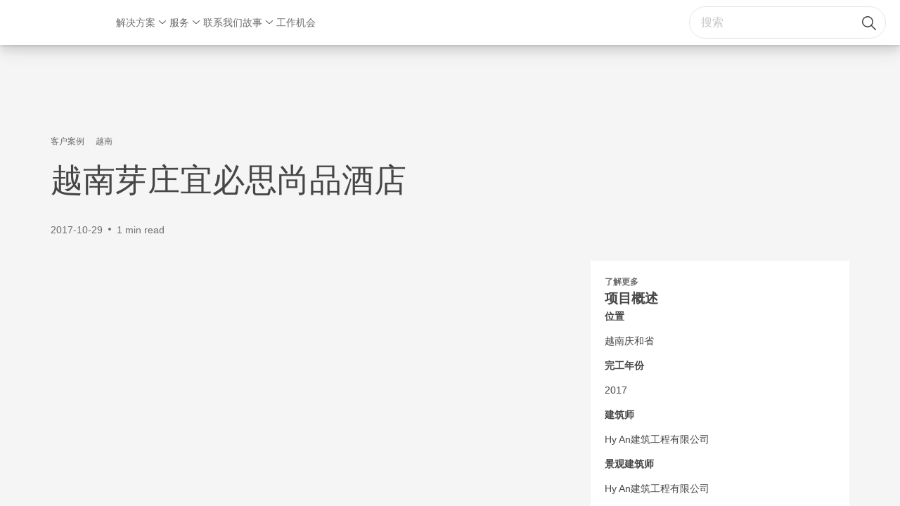

--- FILE ---
content_type: text/html;charset=utf-8
request_url: https://www.assaabloy.cn/zh/stories/customer-cases/ibis-style-nha-trang-hotel-vietnam
body_size: 14194
content:
<!DOCTYPE HTML>
<html lang="zh-CN" class="navigation-header   megaMenu   ">
<head>
  
  <meta name="viewport" content="width=device-width, initial-scale=1"/>

  <link rel="preconnect" href="https://gw-assets.assaabloy.cn/"/>

  <meta charset="UTF-8"/>
  <link rel="icon" href="https://www.assaabloy.com/logo/assa-abloy-circle-favicon.ico"/>
  <title>越南芽庄宜必思尚品酒店 | ASSA ABLOY</title>
  <meta property="version" content="aa94c5c"/>
  <meta property="og:type" content="website"/>
  <meta property="og:title" content="越南芽庄宜必思尚品酒店"/>
  
    <meta name="description" content="越南芽庄宜必思尚品酒店"/>
    <meta property="og:description" content="越南芽庄宜必思尚品酒店"/>
  
  <meta property="og:image" content="https://gw-assets.assaabloy.cn/is/image/assaabloy/ibis-style-nha-trang-5"/>
  
    <meta property="og:url" content="https://www.assaabloy.cn/zh/stories/customer-cases/ibis-style-nha-trang-hotel-vietnam"/>
  
  
  <meta name="template" content="customer-case-template"/>
  
  
  
  
  
  <meta name="google-site-verification" content="BvQO8OKAVz6yYHJtFtu79q9Z9-Xq3JxVlKOINbsfDB4"/>

  
  <meta name="addsearch-custom-field" data-type="text" content="title=越南芽庄宜必思尚品酒店"/>
  <meta name="addsearch-custom-field" data-type="text" content="market_name=cn"/>
  <meta name="addsearch-custom-field" data-type="text" content="language_name=zh"/>
  <meta name="addsearch-custom-field" data-type="text" content="content_category=customer-case"/>
  

  
  
    <link rel="canonical" href="https://www.assaabloy.cn/zh/stories/customer-cases/ibis-style-nha-trang-hotel-vietnam"/>
    
      <link rel="alternate" hreflang="zh-cn" href="https://www.assaabloy.cn/zh/stories/customer-cases/ibis-style-nha-trang-hotel-vietnam"/>
    
  


  
    
  

  
  
  <script>
    if (!window.onecms) {
      window.onecms = {
        config: {
          site: {
            fadeInComponents: false,
            chinaSite: true,
            name: 'assaabloy.cn',
            market: 'cn',
            language: 'zh',
            homePagePath: '/zh',
            translationsUrl: '/rest/api/v1/translations.json/zh',
            theme: 'assa-abloy-onecms.theme.assa-abloy',
            enableSessionStorageCache: true,
            sessionStorageVersion: 1768816866805
          }
        },
        clientlibs: {}
      }
    }

    window.dataLayer = window.dataLayer || [];
    window.dataLayer.push({
  "googleAnalyticsTrackingId": "UA-69998006-1",
  "matomoSiteId": "178",
  "googleAnalytics4MeasurementId": "G-49LE3XEGDL",
  "siteDivision": "30"
});
    window.onecms.clientlibs.vendorJsUrl = '/etc.clientlibs/assa-abloy-onecms/clientlibs-generated/webcomponents/gw-group-vendor.lc-c8758d0d91f0aa762e74306bf63e44bf-lc.js';
    window.onecms.clientlibs.cookieBannerId = '';
    window.onecms.clientlibs.enableSentry = false;
    window.onecms.clientlibs.sentrySampleRate = '0.5';
    window.onecms.clientlibs.sentryTracesSampleRate = 0.1;
    window.onecms.clientlibs.environment = 'prod';
    window.onecms.clientlibs.isPublish = true;
    window.onecms.clientlibs.centralGtmContainerId = 'GTM-WBWG4NJ';
    window.onecms.clientlibs.featureFlagDivisionGtmPublish = true;
    window.onecms.clientlibs.divisionGtmContainerId = 'GTM-P6G8W4L';
    window.onecms.clientlibs.trackingEnabled = true;
    window.onecms.clientlibs.pageTracked = true;
    window.onecms.clientlibs.videoViewerScriptUrl = "https://gw-assets.assaabloy.cn/s7viewers/html5/js/VideoViewer.js";
    window.onecms.clientlibs.interactiveImageScriptUrl = "https://gw-assets.assaabloy.cn/s7viewers/html5/js/InteractiveImage.js";
  </script>
  

  
  
    
  
    <script defer src="/etc.clientlibs/assa-abloy-onecms/clientlibs/onecms-script-loader.lc-a0ba371bb76eda5838d458b576137ed7-lc.min.js"></script>

  

  
  
  

  
  

  
  
    <link rel="stylesheet" href="/etc.clientlibs/assa-abloy-onecms/clientlibs-generated/themes/global.lc-29ccfeae8fd9bff7620687abbcd84cc2-lc.min.css" type="text/css">
<link rel="stylesheet" href="/etc.clientlibs/assa-abloy-onecms/clientlibs-generated/themes/assa-abloy.lc-f335335f402f6cf394130b8f883b5c90-lc.min.css" type="text/css">

  


  <style>
    :root{
  --font-family-body:Arial;--font-family-heading:ASSA Vesta;
}

  </style>
  <style>
    
  </style>
  


  
  
  
    <link rel="stylesheet" href="/etc.clientlibs/assa-abloy-onecms/components/structure/page/v1/page/clientlibs/header-offset-ssr-variables.lc-af567384b6afc7df0896c6eff7f36e56-lc.min.css" type="text/css">

  


  
  
    <link rel="stylesheet" href="/etc.clientlibs/assa-abloy-onecms/components/content/webcomponents/gw-group-hero/v1/gw-group-hero/clientlibs/no-image.lc-9ebe1151c451e5485c9f7ac96e3e72df-lc.min.css" type="text/css">

  


  
  

  

  



  
    <link rel="stylesheet" href="/etc.clientlibs/assa-abloy-onecms/clientlibs/grid.lc-5334516a308a40e7dd7b3c7a8ae96960-lc.min.css" type="text/css">

  


  
    
    

    

    
    
    

  

  
  


  <script type="application/ld+json">
    {"@context":"https://schema.org","@type":"BreadcrumbList","itemListElement":[{"position":1,"@type":"ListItem","name":"亚萨合莱","item":"https://www.assaabloy.cn/zh"},{"position":2,"@type":"ListItem","name":"故事","item":"https://www.assaabloy.cn/zh/stories"},{"position":3,"@type":"ListItem","name":"客户案例","item":"https://www.assaabloy.cn/zh/stories/customer-cases"},{"position":4,"@type":"ListItem","name":"越南芽庄宜必思尚品酒店"}]}
  </script>
  <script type="application/ld+json">
    {"@context":"https://schema.org","@type":"Article","headline":"越南芽庄宜必思尚品酒店","image":["https://gw-assets.assaabloy.cn/is/image/assaabloy/ibis-style-nha-trang-5"],"datePublished":"2017-10-29T15:32+08:00"}
  </script>
</head>
<body class="customer-case-template page basicpage aa-light-theme" id="customer-case-template-f1fa10ec60" data-theme="light">



  




  



  


    
        
            <div class="toast gw-group-toast">

<gw-group-toast id="gw-group-toast-ea791bd258" data-client-lib="/etc.clientlibs/assa-abloy-onecms/clientlibs-generated/webcomponents/gw-group-toast.lc-187d3936fc18dfe367e4db98bd23bfa1-lc.js">
</gw-group-toast>


</div>

        
    
        
            <div class="header header-includer"><div class="site-header">
  <div class="site-header--nav-bar">
  


  <gw-group-nav-header-mega data-client-lib="/etc.clientlibs/assa-abloy-onecms/clientlibs-generated/webcomponents/gw-group-nav-header-mega.lc-8d91ac044ab3f718ad660dfbf119d7f3-lc.js" content="[base64]/[base64]/g+S9jee9ruOAgiDor6bnu4bkuobop6PmnIDmlrDmioDmnK/[base64]/[base64]/ku6Xml6Dnur/mlrnlvI/[base64]/[base64]/[base64]/g+mcgOimgemrmOaViOeahOiHquWKqOWMluiuvuWkh++8jOS7peS/[base64]/[base64]/ku47lronlhajnmoTplIHlhbfjgIHpl6jlkozlsJbnq6/nmoTlnKjnur/lj4rnprvnur/[base64]/[base64]/5Yy76Zmi44CB5Yy755aX5Lit5b+D5ZKM6I2v5oi/[base64]/kuJoiLCJ1cmwiOiJodHRwczovL3d3dy5hc3NhYWJsb3kuY24vemgvc29sdXRpb25zL2luZHVzdHJpZXMvbWluaW5nIiwiZGVzY3JpcHRpb24iOiI8cD7pq5jmgKfog73op6PlhrPmlrnmoYjvvIzlj6/mib/lj5flhrDmnoHniIbnoLTjgIHngbzng63ooajpnaLku6Xlj4rku4vkuo7kuKTogIXkuYvpl7TnmoTkuIDliIfjgILmiJHku6zlupTnlKjmlbDljYHlubTnmoTkuJPkuJrnn6Xor4bvvIzlnKjkuIDkupvlnLDnkIPkuIrmnIDmgbbliqPnmoTnjq/looPkuK3vvIzkuLrph4fnn7/orr7mlr3miZPpgKDoh6rliqjljJblh7rlhaXlj6PnrqHnkIbns7vnu5/[base64]/neaKpOWRmOW3peOAgeiuv+WuouWSjOWFs+mUruiuvuWkh+eahOWuieWFqO+8jOiAjOS4lOS4jeS8muW9seWTjeS4muWKoei/kOS9nOOAgjwvcD4ifSx7ImlkIjoiZTE5YmQ5ZDE5MCIsImxhYmVsIjoi5L2P5a6FIiwidXJsIjoiaHR0cHM6Ly93d3cuYXNzYWFibG95LmNuL3poL3NvbHV0aW9ucy9pbmR1c3RyaWVzL3Jlc2lkZW50aWFsIiwiZGVzY3JpcHRpb24iOiI8cD7mr4/kuKrlrrbluq3pg73lupTmmK/kuIDkuKrlronlhajnmoTpgb/po47muK/jgILpgJrov4fmiJHku6znmoTlronlhajpl6jjgIHnlLXlrZDpl6jplIHlkozorabmiqXns7vnu5/vvIzkv53miqTlrrbnmoTlronlhajjgILlj6rmnInlkIjpgILnmoTkurrmiY3lj6/ku6Xov5vlhaXvvIzkuI3pgJ/[base64]/[base64]/kOi+k+aPkOS+m+S/nemanOOAgjwvcD4ifV19XX0seyJpZCI6IjY4MTc4NDcwNTIiLCJsYWJlbCI6IuacjeWKoSIsInVybCI6Imh0dHBzOi8vd3d3LmFzc2FhYmxveS5jbi96aC9zZXJ2aWNlIiwiZGVzY3JpcHRpb24iOiI8cD7ku47lrprmnJ/nu7TmiqTlkoznu7Tkv67liLDln7norq3lm6LpmJ/[base64]/orq4iLCJ1cmwiOiJodHRwczovL3d3dy5hc3NhYWJsb3kuY24vemgvc2VydmljZS9zZXJ2aWNlLWFncmVlbWVudHMiLCJkZXNjcmlwdGlvbiI6IjxwPuaDs+imgei3n+i4quaIkOacrOW5tuS9k+mqjOecn+ato+eahOKAnOmrmOaeleaXoOW/p+KAneWQl++8n+eri+WNs+aLqOaJk+eUteivneS4juaIkeS7rOWPluW+l+iBlOezu++8jOaIkeS7rOWwhuS4uuaCqOaPkOS+m+abtOWkmuWFs+S6juacjeWKoeWNj+iurueahOS/[base64]/neaKpOacquadpeWuieWFqOaWuemdou+8jOaCqOWwhuWPkeaMpeS7gOS5iOS9nOeUqO+8nyDmiJHku6znmoTlkZjlt6XluK7liqnmiJHku6zliJvpgKDkuIDkuKrlronlhajjgIHlj6/pnaDlkozmm7TlvIDmlL7nmoTkuJbnlYzjgII8L3A+In1dLCJsb2dpYyI6ImF1dG9tYXRpYyIsInJldHVybiI6Iui/[base64]/lhajnkIPmnIDlpKfnmoTmmbrog73lh7rlhaXlj6PnrqHnkIbop6PlhrPmlrnmoYjkvpvlupTllYbjgILlrp7njrDnm4jliKnmgKflop7plb/[base64]/miJDlip/[base64]">
  </gw-group-nav-header-mega>
  





</div>




</div>
</div>

        
    
        
    
        
    
    <main>
        
            
        
            
        
            
                <div class="responsivegrid">


<div class="aem-Grid aem-Grid--12 aem-Grid--default--12 ">
    
    <div class="gw-group-story-article theme-alt-2 aem-GridColumn aem-GridColumn--default--12">

<gw-group-single-page-content id="gw-group-story-article-6bc8c5aae8" data-client-lib="/etc.clientlibs/assa-abloy-onecms/clientlibs-generated/webcomponents/gw-group-single-page-content.lc-7f1ef658f1d1a51404f96eb14a121136-lc.js" data-uses-dm-video="no" content="eyJjYXRlZ29yeSI6ImFydGljbGUiLCJkZXRhaWxzIjp7ImV5ZWJyb3ciOnsidGl0bGUiOiLlrqLmiLfmoYjkvosiLCJ0ZXh0Ijoi6LaK5Y2XIn0sIm1ldGFEZXNjcmlwdGlvbiI6Iui2iuWNl+iKveW6hOWunOW/heaAneWwmuWTgemFkuW6lyIsInJlYWRUaW1lIjoiMSIsInN1YmplY3QiOiLotorljZciLCJwcmVhbWJsZSI6IuiKveW6hOWunOW/[base64]/vvIzljIXmi6zlrqTlpJbmuLjms7PmsaDjgIHlgaXouqvorr7mlr3jgIHlhL/[base64]/[base64]/[base64]/or7vmlbAifX19" theme="theme-alt-2">
</gw-group-single-page-content>



</div>
<div class="gw-group-contacts theme-alt-2 aem-GridColumn aem-GridColumn--default--12">






</div>
<div class="gw-group-products theme-alt-1 aem-GridColumn aem-GridColumn--default--12">





</div>
<div class="gw-group-related-stories-autofill theme-alt-1 aem-GridColumn aem-GridColumn--default--12">









</div>

    
</div>
</div>

            
        
            
        
    </main>
    
        
    
        
    
        
    
        
            <div class="footer footer-includer">

<gw-group-footer id="footer-container-f753ce83fc" data-client-lib="/etc.clientlibs/assa-abloy-onecms/clientlibs-generated/webcomponents/gw-group-footer.lc-74970e1f5984a26199ab48aef804fdb2-lc.js" theme="theme-alt-1" content="[base64]/[base64]">
</gw-group-footer>



</div>

        
    


  
    
    
  
    <link rel="stylesheet" href="/etc.clientlibs/assa-abloy-onecms/clientlibs/dependencies.lc-b30f8d321faabb2e09163ac137a24a8d-lc.min.css" type="text/css">

  




  
  
    <link rel="stylesheet" href="/etc.clientlibs/assa-abloy-onecms/clientlibs/widgets/environment-display.lc-5ca3c0d194f8d8d04fa324215f49fc86-lc.min.css" type="text/css">

  




    

    

    
    
    

  


</body>
</html>
